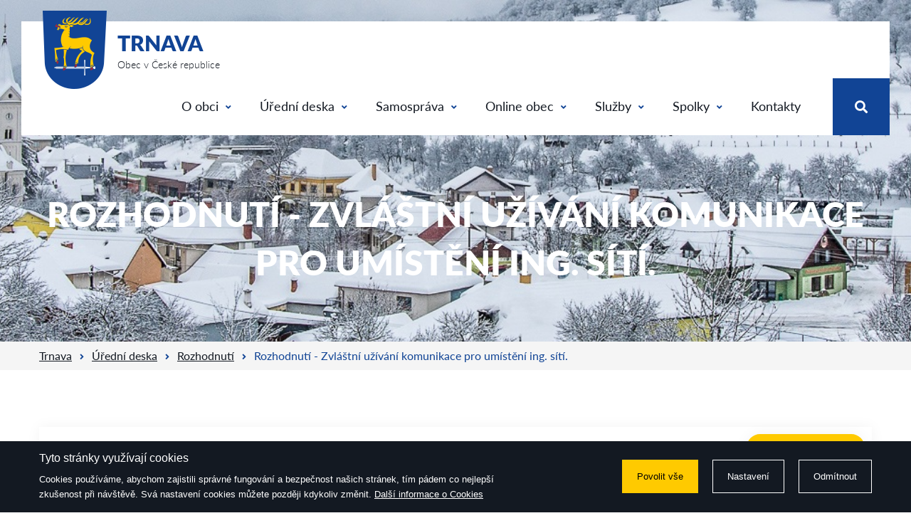

--- FILE ---
content_type: text/html; charset=utf-8
request_url: https://www.trnava.cz/uredni-deska/detail/474/rozhodnuti-zvlastni-uzivani-komunikace-pro-umisteni-ing-siti?filter=2020
body_size: 5020
content:
<!DOCTYPE html>
<html prefix="og: http://ogp.me/ns#" lang="cs">
	<head>
		<meta charset="utf-8">
		<meta http-equiv="X-UA-Compatible" content="IE=edge">
		<meta name="viewport" content="width=device-width,initial-scale=1">

			<meta name="robots" content="index, follow">
		<meta name="copyright" content="">
		<meta name="author" content="WEBNIA s.r.o.">
		<meta name="description" content="Obec Trnava se nachází v okrese Zlín ve Zlínském kraji. Žije zde přibližně 1 200 obyvatel. V obci je evidováno 450 domů.">
		<meta name="keywords" content="trnava, obec trnava, trnava u zlína, obec v České republice, obec">

			<meta property="og:title" content="Rozhodnutí - Zvláštní užívání komunikace pro umístění ing. sítí. - Obec Trnava">
			<meta property="og:description" content="Obec Trnava se nachází v okrese Zlín ve Zlínském kraji. Žije zde přibližně 1 200 obyvatel. V obci je evidováno 450 domů.">
			<meta property="og:type" content="website">
			<meta property="og:url" content="https://www.trnava.cz/uredni-deska/detail/474/rozhodnuti-zvlastni-uzivani-komunikace-pro-umisteni-ing-siti?filter=2020">
				<meta property="og:image" content="/files/thumbnails/setting/0/6x8ql/podstranky-2_1500x787_1_0.jpg">

		<title>Rozhodnutí - Zvláštní užívání komunikace pro umístění ing. sítí. - Obec Trnava</title>

<link rel="apple-touch-icon-precomposed" sizes="57x57" href="/assets/client/img/favicon/apple-touch-icon-57x57.png">
<link rel="apple-touch-icon-precomposed" sizes="114x114" href="/assets/client/img/favicon/apple-touch-icon-114x114.png">
<link rel="apple-touch-icon-precomposed" sizes="72x72" href="/assets/client/img/favicon/apple-touch-icon-72x72.png">
<link rel="apple-touch-icon-precomposed" sizes="144x144" href="/assets/client/img/favicon/apple-touch-icon-144x144.png">
<link rel="apple-touch-icon-precomposed" sizes="60x60" href="/assets/client/img/favicon/apple-touch-icon-60x60.png">
<link rel="apple-touch-icon-precomposed" sizes="120x120" href="/assets/client/img/favicon/apple-touch-icon-120x120.png">
<link rel="apple-touch-icon-precomposed" sizes="76x76" href="/assets/client/img/favicon/apple-touch-icon-76x76.png">
<link rel="apple-touch-icon-precomposed" sizes="152x152" href="/assets/client/img/favicon/apple-touch-icon-152x152.png">
<link rel="icon" type="image/png" href="/assets/client/img/favicon/favicon-196x196.png" sizes="196x196">
<link rel="icon" type="image/png" href="/assets/client/img/favicon/favicon-96x96.png" sizes="96x96">
<link rel="icon" type="image/png" href="/assets/client/img/favicon/favicon-32x32.png" sizes="32x32">
<link rel="icon" type="image/png" href="/assets/client/img/favicon/favicon-16x16.png" sizes="16x16">
<link rel="icon" type="image/png" href="/assets/client/img/favicon/favicon-128.png" sizes="128x128">
<meta name="application-name" content="&nbsp;">
<meta name="msapplication-TileColor" content="#FFFFFF">
<meta name="msapplication-TileImage" content="/assets/client/img/favicon/mstile-144x144.png">
<meta name="msapplication-square70x70logo" content="/assets/client/img/favicon/mstile-70x70.png">
<meta name="msapplication-square150x150logo" content="/assets/client/img/favicon/mstile-150x150.png">
<meta name="msapplication-wide310x150logo" content="/assets/client/img/favicon/mstile-310x150.png">
<meta name="msapplication-square310x310logo" content="/assets/client/img/favicon/mstile-310x310.png">

<link rel="stylesheet" type="text/css" href="/assets/client/dist/styles.34766ed2e98f.css?1760382992">

<meta name="format-detection" content="telephone=no">
<meta name="format-detection" content="date=no">
<meta name="format-detection" content="address=no">
<meta name="format-detection" content="email=no">

	<script async data-src="https://www.googletagmanager.com/gtag/js?id=G-8LFS2J0HGW" type="text/plain" data-wcookies="analytics"></script>
	<script type="text/plain" data-wcookies="analytics">
		window.dataLayer = window.dataLayer || [];
		function gtag(){ dataLayer.push(arguments); }
		gtag('js', new Date());
		gtag('config', 'G-8LFS2J0HGW');
	</script>
	</head>
	<body>
<div class="page-header-wrapper" style="background-image:url(/files/setting/0/6x8ql/podstranky-2.jpg)">
<div class="header">
	<div class="wrapper clearfix">
		<a class="logo" href="/">
			<div class="image"></div>
			<div class="text">
				<div class="primary">Trnava</div>
				<div class="secondary">Obec v České republice</div>
			</div>
		</a>
		<div class="right-group clearfix">
			<div class="navigation-wrapper">
				<a href="" class="toggle">
					<span class="fas fa-bars"></span>
				</a>
				<div class="navigation">
					<ul class="clearfix">
		<li class="children">
			<a href="/o-obci">
				O obci<span class="fas fa-angle-down"></span>
			</a>
				<div class="drop">
			<ul>
		<li>
			<a href="/o-obci/historie-a-soucasnost">
				Historie a současnost
			</a>
		</li>
		<li>
			<a href="/o-obci/trnavsky-zpravodaj">
				Trnavský zpravodaj
			</a>
		</li>
		<li>
			<a href="/o-obci/fotogalerie">
				Fotogalerie
			</a>
		</li>
		<li>
			<a href="https://mstrnava.cz/">
				Mateřská škola
			</a>
		</li>
		<li>
			<a href="https://zstrnava.edupage.org/">
				Základní škola
			</a>
		</li>
			</ul>
				</div>
		</li>
		<li class="children">
			<a href="/uredni-deska">
				Úřední deska<span class="fas fa-angle-down"></span>
			</a>
				<div class="drop">
			<ul>
		<li>
			<a href="/uredni-deska">
				Kompletní přehled
			</a>
		</li>
		<li>
			<a href="/uredni-deska/usneseni-zastupitelstva">
				Usnesení zastupitelstva
			</a>
		</li>
		<li>
			<a href="/uredni-deska/rozpocty-obce">
				Rozpočty obce
			</a>
		</li>
		<li>
			<a href="/uredni-deska/vysledky-hospodareni-obce">
				Výsledky hospodaření obce
			</a>
		</li>
		<li>
			<a href="/uredni-deska/vyhlasky-a-narizeni">
				Vyhlášky a nařízení
			</a>
		</li>
		<li>
			<a href="/uredni-deska/vyberova-rizeni-a-verejne-zakazky">
				Výběrová řízení a veřejné zakázky
			</a>
		</li>
		<li>
			<a href="/uredni-deska/povinne-zverejnovane-informace">
				Povinně zveřejňované informace
			</a>
		</li>
		<li>
			<a href="/uredni-deska/ochrana-osobnich-udaju">
				Ochrana osobních údajů
			</a>
		</li>
			</ul>
				</div>
		</li>
		<li class="children">
			<a href="/samosprava/obecni-urad">
				Samospráva<span class="fas fa-angle-down"></span>
			</a>
				<div class="drop">
			<ul>
		<li>
			<a href="/samosprava/obecni-urad">
				Obecní úřad
			</a>
		</li>
		<li>
			<a href="/samosprava/zastupitelstvo">
				Zastupitelstvo
			</a>
		</li>
		<li>
			<a href="/samosprava/kanalizace">
				Kanalizace
			</a>
		</li>
		<li>
			<a href="/samosprava/vodovod">
				Vodovod
			</a>
		</li>
		<li>
			<a href="/samosprava/mistni-komunikace">
				Místní komunikace
			</a>
		</li>
		<li>
			<a href="/samosprava/uzemni-plan">
				Územní plán
			</a>
		</li>
		<li>
			<a href="/samosprava/opticka-sit">
				Optická síť
			</a>
		</li>
		<li>
			<a href="/samosprava/matrika">
				Matrika
			</a>
		</li>
		<li>
			<a href="/samosprava/dotace">
				Dotace
			</a>
		</li>
		<li>
			<a href="/samosprava/mistni-hrbitov">
				Místní hřbitov
			</a>
		</li>
			</ul>
				</div>
		</li>
		<li class="children">
			<a href="/online-obec/e-podatelna">
				Online obec<span class="fas fa-angle-down"></span>
			</a>
				<div class="drop">
			<ul>
		<li>
			<a href="/online-obec/hlaseni-mistniho-rozhlasu">
				Hlášení místního rozhlasu
			</a>
		</li>
		<li>
			<a href="/online-obec/poplatky-a-platby">
				Poplatky a platby
			</a>
		</li>
		<li>
			<a href="/online-obec/e-podatelna">
				E-podatelna
			</a>
		</li>
		<li>
			<a href="/online-obec/czech-point">
				CZECH point
			</a>
		</li>
		<li>
			<a href="/online-obec/povodnova-opatreni">
				Povodňová opatření
			</a>
		</li>
		<li>
			<a href="/online-obec/ochrana-obyvatelstva">
				Ochrana obyvatelstva
			</a>
		</li>
		<li>
			<a href="/online-obec/preventivni-optareni">
				Preventivní opatření
			</a>
		</li>
			</ul>
				</div>
		</li>
		<li class="children">
			<a href="/sluzby/svoz-odpadu">
				Služby<span class="fas fa-angle-down"></span>
			</a>
				<div class="drop">
			<ul>
		<li>
			<a href="/sluzby/svoz-odpadu">
				Svoz odpadu
			</a>
		</li>
		<li>
			<a href="/sluzby/sberny-dvur">
				Sběrný dvůr
			</a>
		</li>
		<li>
			<a href="/sluzby/knihovna">
				Knihovna
			</a>
		</li>
		<li>
			<a href="/sluzby/lekari">
				Lékaři
			</a>
		</li>
		<li>
			<a href="/sluzby/obchody">
				Obchody
			</a>
		</li>
		<li>
			<a href="/sluzby/kadernictvi-a-kosmetika">
				Kadeřnictví a kosmetika
			</a>
		</li>
		<li>
			<a href="/sluzby/ceska-posta">
				Česká pošta
			</a>
		</li>
		<li>
			<a href="/sluzby/jizdni-rady">
				Jízdní řády
			</a>
		</li>
		<li>
			<a href="/sluzby/sportoviste">
				Sportoviště
			</a>
		</li>
		<li>
			<a href="/sluzby/ubytovani-a-pohostinstvi">
				Ubytování a pohostinství
			</a>
		</li>
			</ul>
				</div>
		</li>
		<li class="children">
			<a href="/spolky">
				Spolky<span class="fas fa-angle-down"></span>
			</a>
				<div class="drop">
			<ul>
		<li>
			<a href="/spolky/1-sportovni-trnavsky-spolek">
				1. Sportovní Trnavský Spolek
			</a>
		</li>
		<li>
			<a href="/spolky/cviceni-joga">
				Cvičení - jóga
			</a>
		</li>
		<li>
			<a href="/spolky/cviceni-pro-zeny">
				Cvičení pro ženy
			</a>
		</li>
		<li>
			<a href="/spolky/farnost-trnava">
				Farnost Trnava
			</a>
		</li>
		<li>
			<a href="/spolky/honebni-spolecenstvo-trnava-vrchy">
				Myslivci Trnava
			</a>
		</li>
		<li>
			<a href="/spolky/klub-rodicu">
				Klub rodičů
			</a>
		</li>
		<li>
			<a href="/spolky/klubik-pro-maminky-s-detmi">
				Klubík pro maminky s dětmi
			</a>
		</li>
		<li>
			<a href="/lyzarsky-klub-trnava">
				Lyžařský klub Trnava
			</a>
		</li>
		<li>
			<a href="/spolky/orfeus-trnava">
				Orfeus Trnava
			</a>
		</li>
		<li>
			<a href="/spolky/sdh-trnava">
				SDH Trnava
			</a>
		</li>
		<li>
			<a href="/spolky/strelecky-klub-zs-trnava">
				Střelecký klub ZŠ Trnava
			</a>
		</li>
		<li>
			<a href="/spolky/tj-sokol-trnava">
				TJ Sokol Trnava
			</a>
		</li>
		<li>
			<a href="/spolky/trnavsky-kolik">
				Trnavský kolík
			</a>
		</li>
		<li>
			<a href="/spolky/vcelari-trnava">
				Včelaři Trnava
			</a>
		</li>
		<li>
			<a href="/spolky/vk-trnavsti-jeleni">
				VK Trnavští jeleni
			</a>
		</li>
		<li>
			<a href="/spolky/zahradkari-trnava">
				Zahrádkáři Trnava
			</a>
		</li>
		<li>
			<a href="/spolky/zadost-o-dotace">
				Žádost o dotace
			</a>
		</li>
			</ul>
				</div>
		</li>
		<li>
			<a href="/kontakty/kontakty">
				Kontakty
			</a>
		</li>


					</ul>
				</div>
			</div>
			<div class="search-wrapper">
				<a href="" class="toggle">
					<span class="fas fa-search"></span>
				</a>
				<div class="search-form">
					<form action="/vyhledavani" method="get">
						<button type="submit"><span class="fas fa-search"></span></button>
						<div class="input">
							<input placeholder="Co hledáte?" name="q">
						</div>
					</form>
				</div>
			</div>
		</div>
	</div>
</div>


	<div class="page-header">
		<div class="container">
			<div class="wrapper">
				<div class="floating">
					<h1 class="primary">Rozhodnutí - Zvláštní užívání komunikace pro umístění ing. sítí.</h1>
				</div>
			</div>
		</div>
	</div>

<div class="breadcrumb">
	<div class="container">
		<div class="wrapper">
			<ul>
					<li>
							<a href="/">Trnava</a>
					</li>
					<li>
							<a href="/uredni-deska">Úřední deska</a>
					</li>
					<li>
							<a href="/uredni-deska/oblast/rozhodnuti/datum-2020">Rozhodnutí</a>
					</li>
					<li class="active">
							<span>Rozhodnutí - Zvláštní užívání komunikace pro umístění ing. sítí.</span>
					</li>
			</ul>
		</div>
	</div>
</div>
</div>

<div class="overflow">

	<div class="text-block">
	<div class="container">
		<div class="wrapper">
			<div class="fancy-headline" id=""></div>
			<div class="file-list">
					<div class="item">
						<div class="name">Rozhodnutí - Zvláštní užívání komunikace pro umístění ing. sítí.</div>
						<div class="extension">PDF - 941.92 KB</div>
						<div class="action">
							<a href="/files/files/0/6hi4q/rozhodnuti-zvlastni-uzivani-komunikace-pro-umisten.pdf" class="button">
								<span class="fas fa-file-download"></span>Stáhnout
							</a>
						</div>
					</div>
			</div>
		</div>
	</div>
</div>


	<div class="article-footer">
		<div class="top">
			<div class="container">
				<div class="wrapper">
					<a href="/uredni-deska" class="button">
						<span class="fas fa-angle-left"></span>Zpět na výpis
					</a>
				</div>
			</div>
		</div>
		<div class="bottom">
			<div class="container">
				<div class="wrapper clearfix">
					<div class="item clearfix">
						<div class="icon">
							<div class="border">
								<span class="far fa-calendar"></span>
							</div>
						</div>
						<div class="text">
							<div class="name">Publikováno</div>
							<div class="value">7.1.2020</div>
						</div>
					</div>
				</div>
			</div>
		</div>
	</div>

		<div class="footer">
			<div class="top">
				<div class="container">
					<div class="wrapper clearfix">
						<div class="column">
							<div class="fancy-headline">Obec Trnava</div>

							<div class="text-content">
								<p>Trnava 156, 763 18</p>

							</div>

							<a href="https://www.google.com/maps/place/763+18+Trnava/data=!4m2!3m1!1s0x4713761df2afcf1b:0x1e9f89041905427?sa=X&amp;ved=2ahUKEwjMoP-vnc_iAhWJI1AKHaEoBSYQ8gEwC3oECA8QBA" class="link" target="_blank">
								Zobrazit na mapě<span class="fas fa-map-marker-alt"></span>
							</a>

							<div class="social">
									<a href="https://www.facebook.com/ObecTrnava/" class="item" target="_blank">
										<span class="fab fa-facebook-f"></span>
									</a>
									<a href="https://www.instagram.com/obectrnava/" class="item" target="_blank">
										<span class="fab fa-instagram"></span>
									</a>
									<a href="https://www.youtube.com/results?search_query=Trnava%2C+Zl%C3%ADnsk%C3%BD+kraj" class="item" target="_blank">
										<span class="fab fa-youtube"></span>
									</a>
							</div>
						</div>
						<div class="column">
							<div class="fancy-headline">Úřední hodiny</div>

							<div class="text-content">
								<p><b>Ponděl&iacute;</b><br />
8:00 - 11:30 12:30 - 17:00</p>

<p><b>Středa</b><br />
8:00 - 11:30 12:30 - 17:00</p>

<p>&nbsp;</p>

<p style="text-align: center; color: #ffca00 !important;"><a href="#nastaveni-cookies" style="color: #ffca00 !important;">Nastaven&iacute; Cookies</a></p>

							</div>
						</div>
						<div class="column">
							<div class="contacts">
								<div class="item">
									<div class="icon">
										<span class="fas fa-envelope"></span>
									</div>
									<div class="value">
										<b><a href="mailto:starosta@trnava.cz">starosta@trnava.cz</a></b>
									</div>
								</div>
								<div class="item">
									<div class="icon">
										<span class="fas fa-phone"></span>
									</div>
									<div class="value">
										<b>+420 602 511 491</b>
									</div>
								</div>
								<div class="item">
									<div class="icon">
										<span class="fas fa-mail-bulk"></span>
									</div>
									<div class="value">
										Datová schránka: <b>tzfbzzv</b>
									</div>
								</div>
							</div>
						</div>
					</div>
				</div>
			</div>
			<div class="bottom">
				<div class="container">
					<div class="wrapper clearfix">
						<div class="logo"></div>
						<div class="copyright">
							&copy; 2026, Obec Trnava
						</div>
						<a href="https://www.webnia.cz/" class="webnia">Tvorba webu WEBNIA.cz</a>
					</div>
				</div>
			</div>
		</div>

		</div>

<div class="ajax-spinner" style="transform:scale(0.15);">
	<div style="-webkit-transform:rotate(0deg) translate(0,-60px);transform:rotate(0deg) translate(0,-60px);"></div>
	<div style="-webkit-transform:rotate(30deg) translate(0,-60px);transform:rotate(30deg) translate(0,-60px);"></div>
	<div style="-webkit-transform:rotate(60deg) translate(0,-60px);transform:rotate(60deg) translate(0,-60px);"></div>
	<div style="-webkit-transform:rotate(90deg) translate(0,-60px);transform:rotate(90deg) translate(0,-60px);"></div>
	<div style="-webkit-transform:rotate(120deg) translate(0,-60px);transform:rotate(120deg) translate(0,-60px);"></div>
	<div style="-webkit-transform:rotate(150deg) translate(0,-60px);transform:rotate(150deg) translate(0,-60px);"></div>
	<div style="-webkit-transform:rotate(180deg) translate(0,-60px);transform:rotate(180deg) translate(0,-60px);"></div>
	<div style="-webkit-transform:rotate(210deg) translate(0,-60px);transform:rotate(210deg) translate(0,-60px);"></div>
	<div style="-webkit-transform:rotate(240deg) translate(0,-60px);transform:rotate(240deg) translate(0,-60px);"></div>
	<div style="-webkit-transform:rotate(270deg) translate(0,-60px);transform:rotate(270deg) translate(0,-60px);"></div>
	<div style="-webkit-transform:rotate(300deg) translate(0,-60px);transform:rotate(300deg) translate(0,-60px);"></div>
	<div style="-webkit-transform:rotate(330deg) translate(0,-60px);transform:rotate(330deg) translate(0,-60px);"></div>
</div>
<div class="wcookies" tabindex="-1" data-version="2">
	<div class="wpanel">
		<div class="wcontainer">
			<div class="wwrapper">
				<div class="wcontent-part">
					<div class="wheadline">Tyto stránky využívají cookies</div>
					<div class="wdescription">
						Cookies používáme, abychom zajistili správné fungování a bezpečnost našich stránek,
tím pádem co nejlepší zkušenost při návštěvě. Svá nastavení cookies můžete později kdykoliv
změnit. <a href="/ochrana-osobnich-udaju-a-nakladani-s-cookies">Další informace o Cookies</a>

					</div>
				</div>
				<div class="wactions-part">
					<div class="wactions-wrap">
						<a href="#" class="waction wpositive" data-allow>
							Povolit vše
						</a>
						<a href="#" class="waction" data-settings>
							Nastavení
						</a>
						<a href="#" class="waction" data-reject>
							Odmítnout
						</a>
					</div>
				</div>
			</div>
		</div>
	</div>
	<div class="wmodal">
		<div class="wwrapper">
			<div class="wfloating">
				<div class="wbackground">
					<div class="wcontent-part">
						<div class="wheadline">Nastavení</div>
						<div class="wdescription">
							Na této stránce můžete nastavit souhlas pro jednotlivé účely generování a využívání souborů cookies.
<a href="/ochrana-osobnich-udaju-a-nakladani-s-cookies">Další informace o Cookies</a>

						</div>
							<div class="wtoggle-part">
								<label class="wtoggle wdisabled wchecked">
								<span class="wswitch">
									<span class="wslider"></span>
								</span>
									<span class="wtext">Nezbytné cookies</span>
								</label>
								<div class="wdescription">Zajišťují, že tyto stránky fungují správně a bezpečně na všech zařízeních.</div>
							</div>
							<div class="wtoggle-part">
								<label class="wtoggle">
								<span class="wswitch">
										<input type="checkbox" name="analytics">
									<span class="wslider"></span>
								</span>
									<span class="wtext">Analytické cookies</span>
								</label>
								<div class="wdescription">Analytické cookies nám pomáhají sledovat návštěvnost a informovat o tom,
jak návštěvníci využívají tuto webovou stránku v průběhu jejich návštěvy.
</div>
							</div>
					</div>
					<div class="wactions-part">
						<div class="wactions-wrap">
							<a href="#" class="waction" data-save>
								Uložit výběr
							</a>
							<a href="#" class="waction wpositive" data-allow>
								Povolit vše
							</a>
						</div>
					</div>
				</div>
			</div>
		</div>
	</div>
	<div class="wbackdrop"></div>
</div>

		<script>
			var webnia = webnia || {};
			webnia.data = {"locale":"cs","error":"Došlo k chybě. Zkuste akci opakovat později.","basePath":"","assetsPath":"\/assets\/client","mapsApiKey":"AIzaSyAA6XAdGir0eJcAE-ghFilG37EkZ0PDcTA"};
		</script>

<script type="text/javascript" src="/assets/client/dist/scripts.a18523dcb389.js?1760382993"></script>

		
	</body>
</html>
